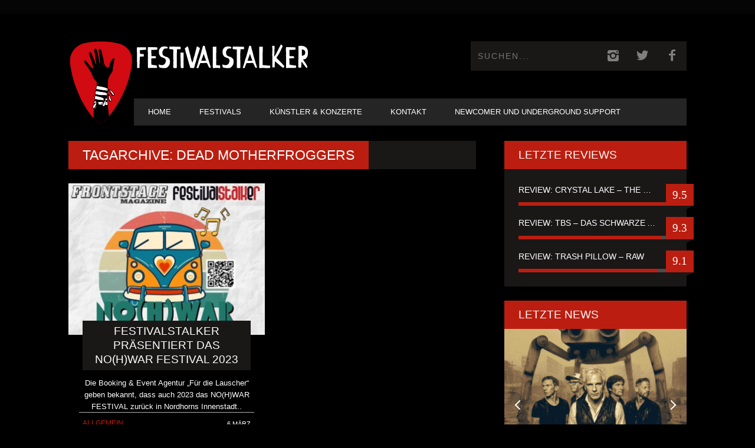

--- FILE ---
content_type: text/html; charset=UTF-8
request_url: https://www.festivalstalker.de/tag/dead-motherfroggers/
body_size: 12812
content:
<!DOCTYPE html> <!--[if lt IE 7]><html class="lt-ie9 lt-ie8 lt-ie7" lang="de"> <![endif]--> <!--[if IE 7]><html class="lt-ie9 lt-ie8" lang="de"> <![endif]--> <!--[if IE 8]><html class="lt-ie9" lang="de"> <![endif]--> <!--[if gt IE 8]><!--><html lang="de"> <!--<![endif]--><head><meta http-equiv="content-type" content="text/html; charset=UTF-8"><meta charset="UTF-8"><meta name="viewport" content="width=device-width, initial-scale=1"><link media="all" href="https://www.festivalstalker.de/wp-content/cache/autoptimize/css/autoptimize_1742aeef6cf572952a791290fd209279.css" rel="stylesheet"><title>Dead Motherfroggers -</title><link rel="profile" href="https://gmpg.org/xfn/11"><link rel="pingback" href="https://www.festivalstalker.de/xmlrpc.php"><meta http-equiv="X-UA-Compatible" content="IE=edge,chrome=1"><meta name="HandheldFriendly" content="True"><meta name="apple-touch-fullscreen" content="yes" /><meta name="MobileOptimized" content="320"><link rel="pingback" href="https://www.festivalstalker.de/xmlrpc.php"><meta name='robots' content='index, follow, max-image-preview:large, max-snippet:-1, max-video-preview:-1' /><link rel="canonical" href="https://www.festivalstalker.de/tag/dead-motherfroggers/" /><meta property="og:locale" content="de_DE" /><meta property="og:type" content="article" /><meta property="og:title" content="Dead Motherfroggers -" /><meta property="og:url" content="https://www.festivalstalker.de/tag/dead-motherfroggers/" /><meta property="og:site_name" content="Festival &amp; Konzerte Online Magazin" /><meta name="twitter:card" content="summary_large_image" /><meta name="twitter:site" content="@festivalstalker" /> <script type="application/ld+json" class="yoast-schema-graph">{"@context":"https://schema.org","@graph":[{"@type":"CollectionPage","@id":"https://www.festivalstalker.de/tag/dead-motherfroggers/","url":"https://www.festivalstalker.de/tag/dead-motherfroggers/","name":"Dead Motherfroggers -","isPartOf":{"@id":"https://www.festivalstalker.de/#website"},"primaryImageOfPage":{"@id":"https://www.festivalstalker.de/tag/dead-motherfroggers/#primaryimage"},"image":{"@id":"https://www.festivalstalker.de/tag/dead-motherfroggers/#primaryimage"},"thumbnailUrl":"https://www.festivalstalker.de/wp-content/uploads/2023/03/noh.jpg","breadcrumb":{"@id":"https://www.festivalstalker.de/tag/dead-motherfroggers/#breadcrumb"},"inLanguage":"de"},{"@type":"ImageObject","inLanguage":"de","@id":"https://www.festivalstalker.de/tag/dead-motherfroggers/#primaryimage","url":"https://www.festivalstalker.de/wp-content/uploads/2023/03/noh.jpg","contentUrl":"https://www.festivalstalker.de/wp-content/uploads/2023/03/noh.jpg","width":889,"height":685},{"@type":"BreadcrumbList","@id":"https://www.festivalstalker.de/tag/dead-motherfroggers/#breadcrumb","itemListElement":[{"@type":"ListItem","position":1,"name":"Startseite","item":"https://www.festivalstalker.de/"},{"@type":"ListItem","position":2,"name":"Dead Motherfroggers"}]},{"@type":"WebSite","@id":"https://www.festivalstalker.de/#website","url":"https://www.festivalstalker.de/","name":"Festival &amp; Konzerte Online Magazin","description":"Festivalstalker","publisher":{"@id":"https://www.festivalstalker.de/#organization"},"potentialAction":[{"@type":"SearchAction","target":{"@type":"EntryPoint","urlTemplate":"https://www.festivalstalker.de/?s={search_term_string}"},"query-input":{"@type":"PropertyValueSpecification","valueRequired":true,"valueName":"search_term_string"}}],"inLanguage":"de"},{"@type":"Organization","@id":"https://www.festivalstalker.de/#organization","name":"Festivalstalker","url":"https://www.festivalstalker.de/","logo":{"@type":"ImageObject","inLanguage":"de","@id":"https://www.festivalstalker.de/#/schema/logo/image/","url":"https://www.festivalstalker.de/wp-content/uploads/2021/06/festivalstalker_logo-1.png","contentUrl":"https://www.festivalstalker.de/wp-content/uploads/2021/06/festivalstalker_logo-1.png","width":1111,"height":179,"caption":"Festivalstalker"},"image":{"@id":"https://www.festivalstalker.de/#/schema/logo/image/"},"sameAs":["https://www.facebook.com/festivalstalker","https://x.com/festivalstalker","https://www.instagram.com/festivalstalker_official"]}]}</script> <link rel="alternate" type="application/rss+xml" title="Festival &amp; Konzerte Online Magazin &raquo; Feed" href="https://www.festivalstalker.de/feed/" /><link rel="alternate" type="application/rss+xml" title="Festival &amp; Konzerte Online Magazin &raquo; Dead Motherfroggers Schlagwort-Feed" href="https://www.festivalstalker.de/tag/dead-motherfroggers/feed/" /> <script type="text/javascript">window._wpemojiSettings = {"baseUrl":"https:\/\/s.w.org\/images\/core\/emoji\/14.0.0\/72x72\/","ext":".png","svgUrl":"https:\/\/s.w.org\/images\/core\/emoji\/14.0.0\/svg\/","svgExt":".svg","source":{"concatemoji":"https:\/\/www.festivalstalker.de\/wp-includes\/js\/wp-emoji-release.min.js?ver=5c494c8704b3406b41752c5032c9da7e"}};
/*! This file is auto-generated */
!function(i,n){var o,s,e;function c(e){try{var t={supportTests:e,timestamp:(new Date).valueOf()};sessionStorage.setItem(o,JSON.stringify(t))}catch(e){}}function p(e,t,n){e.clearRect(0,0,e.canvas.width,e.canvas.height),e.fillText(t,0,0);var t=new Uint32Array(e.getImageData(0,0,e.canvas.width,e.canvas.height).data),r=(e.clearRect(0,0,e.canvas.width,e.canvas.height),e.fillText(n,0,0),new Uint32Array(e.getImageData(0,0,e.canvas.width,e.canvas.height).data));return t.every(function(e,t){return e===r[t]})}function u(e,t,n){switch(t){case"flag":return n(e,"\ud83c\udff3\ufe0f\u200d\u26a7\ufe0f","\ud83c\udff3\ufe0f\u200b\u26a7\ufe0f")?!1:!n(e,"\ud83c\uddfa\ud83c\uddf3","\ud83c\uddfa\u200b\ud83c\uddf3")&&!n(e,"\ud83c\udff4\udb40\udc67\udb40\udc62\udb40\udc65\udb40\udc6e\udb40\udc67\udb40\udc7f","\ud83c\udff4\u200b\udb40\udc67\u200b\udb40\udc62\u200b\udb40\udc65\u200b\udb40\udc6e\u200b\udb40\udc67\u200b\udb40\udc7f");case"emoji":return!n(e,"\ud83e\udef1\ud83c\udffb\u200d\ud83e\udef2\ud83c\udfff","\ud83e\udef1\ud83c\udffb\u200b\ud83e\udef2\ud83c\udfff")}return!1}function f(e,t,n){var r="undefined"!=typeof WorkerGlobalScope&&self instanceof WorkerGlobalScope?new OffscreenCanvas(300,150):i.createElement("canvas"),a=r.getContext("2d",{willReadFrequently:!0}),o=(a.textBaseline="top",a.font="600 32px Arial",{});return e.forEach(function(e){o[e]=t(a,e,n)}),o}function t(e){var t=i.createElement("script");t.src=e,t.defer=!0,i.head.appendChild(t)}"undefined"!=typeof Promise&&(o="wpEmojiSettingsSupports",s=["flag","emoji"],n.supports={everything:!0,everythingExceptFlag:!0},e=new Promise(function(e){i.addEventListener("DOMContentLoaded",e,{once:!0})}),new Promise(function(t){var n=function(){try{var e=JSON.parse(sessionStorage.getItem(o));if("object"==typeof e&&"number"==typeof e.timestamp&&(new Date).valueOf()<e.timestamp+604800&&"object"==typeof e.supportTests)return e.supportTests}catch(e){}return null}();if(!n){if("undefined"!=typeof Worker&&"undefined"!=typeof OffscreenCanvas&&"undefined"!=typeof URL&&URL.createObjectURL&&"undefined"!=typeof Blob)try{var e="postMessage("+f.toString()+"("+[JSON.stringify(s),u.toString(),p.toString()].join(",")+"));",r=new Blob([e],{type:"text/javascript"}),a=new Worker(URL.createObjectURL(r),{name:"wpTestEmojiSupports"});return void(a.onmessage=function(e){c(n=e.data),a.terminate(),t(n)})}catch(e){}c(n=f(s,u,p))}t(n)}).then(function(e){for(var t in e)n.supports[t]=e[t],n.supports.everything=n.supports.everything&&n.supports[t],"flag"!==t&&(n.supports.everythingExceptFlag=n.supports.everythingExceptFlag&&n.supports[t]);n.supports.everythingExceptFlag=n.supports.everythingExceptFlag&&!n.supports.flag,n.DOMReady=!1,n.readyCallback=function(){n.DOMReady=!0}}).then(function(){return e}).then(function(){var e;n.supports.everything||(n.readyCallback(),(e=n.source||{}).concatemoji?t(e.concatemoji):e.wpemoji&&e.twemoji&&(t(e.twemoji),t(e.wpemoji)))}))}((window,document),window._wpemojiSettings);</script> <link rel='stylesheet' id='dashicons-css' href='https://www.festivalstalker.de/wp-includes/css/dashicons.min.css?ver=5c494c8704b3406b41752c5032c9da7e' type='text/css' media='all' /> <script type="text/javascript" src="https://www.festivalstalker.de/wp-includes/js/jquery/jquery.min.js?ver=3.7.1" id="jquery-core-js"></script> <link rel="https://api.w.org/" href="https://www.festivalstalker.de/wp-json/" /><link rel="alternate" type="application/json" href="https://www.festivalstalker.de/wp-json/wp/v2/tags/5697" /><link rel="EditURI" type="application/rsd+xml" title="RSD" href="https://www.festivalstalker.de/xmlrpc.php?rsd" /><link rel="preconnect" href="https://fonts.googleapis.com"><link rel="preconnect" href="https://fonts.gstatic.com"><meta name="follow.[base64]" content="1EGNGx2TtmbG4c4mJ6mr"/> <script>(function(h,o,t,j,a,r){
			h.hj=h.hj||function(){(h.hj.q=h.hj.q||[]).push(arguments)};
			h._hjSettings={hjid:1586883,hjsv:5};
			a=o.getElementsByTagName('head')[0];
			r=o.createElement('script');r.async=1;
			r.src=t+h._hjSettings.hjid+j+h._hjSettings.hjsv;
			a.appendChild(r);
		})(window,document,'//static.hotjar.com/c/hotjar-','.js?sv=');</script> <link rel='icon' href="https://www.festivalstalker.de/wp-content/uploads/2023/03/festivalstalker_logo_quer_2.png" ><link rel="apple-touch-icon" href="https://www.festivalstalker.de/wp-content/uploads/2023/03/festivalstalker_logo_quer_2.png" ><meta name="msapplication-TileColor" content="#f01d4f"><meta name="msapplication-TileImage" content="https://www.festivalstalker.de/wp-content/uploads/2023/03/festivalstalker_logo_quer_2.png" ><link rel="canonical" href="https://www.festivalstalker.de/tag/dead-motherfroggers/" /><meta property="fb:admins" content="JustinHerschfeld"/><meta property="og:site_name" content="Festival &amp; Konzerte Online Magazin"/><meta property="og:url" content="https://www.festivalstalker.de/tag/dead-motherfroggers/"/><meta property="og:title" content="Dead Motherfroggers -" /><meta name="onesignal" content="wordpress-plugin"/> <script>window.OneSignalDeferred = window.OneSignalDeferred || [];

      OneSignalDeferred.push(function(OneSignal) {
        var oneSignal_options = {};
        window._oneSignalInitOptions = oneSignal_options;

        oneSignal_options['serviceWorkerParam'] = { scope: '/' };
oneSignal_options['serviceWorkerPath'] = 'OneSignalSDKWorker.js.php';

        OneSignal.Notifications.setDefaultUrl("https://www.festivalstalker.de");

        oneSignal_options['wordpress'] = true;
oneSignal_options['appId'] = '2c9f0403-78f1-4a21-92ed-f9fdc51ef3d8';
oneSignal_options['allowLocalhostAsSecureOrigin'] = true;
oneSignal_options['welcomeNotification'] = { };
oneSignal_options['welcomeNotification']['title'] = "FESTIVALSTALKER";
oneSignal_options['welcomeNotification']['message'] = "Danke für dein Push Abo";
oneSignal_options['path'] = "https://www.festivalstalker.de/wp-content/plugins/onesignal-free-web-push-notifications/sdk_files/";
oneSignal_options['safari_web_id'] = "web.onesignal.auto.2eb33d58-6740-481f-b49f-67bae0b73a06";
oneSignal_options['promptOptions'] = { };
oneSignal_options['promptOptions']['actionMessage'] = "Push Benachrichtigungen nutzen?";
oneSignal_options['promptOptions']['exampleNotificationTitleDesktop'] = "Beispiel einer Push Benachrichtigung";
oneSignal_options['promptOptions']['exampleNotificationMessageDesktop'] = "Push Benachrichtigung werden angezeigt";
oneSignal_options['promptOptions']['exampleNotificationTitleMobile'] = "Push Benachrichtigung Beispiel";
oneSignal_options['promptOptions']['exampleNotificationMessageMobile'] = "Push Benachrichtigung werden angezeigt";
oneSignal_options['promptOptions']['exampleNotificationCaption'] = "(Push Benachrichtigung können jederzeit deaktiviert werden)";
oneSignal_options['promptOptions']['acceptButtonText'] = "WEITER";
oneSignal_options['promptOptions']['cancelButtonText'] = "NEIN DANKE";
oneSignal_options['promptOptions']['siteName'] = "https://www.festivalstalker.de/";
oneSignal_options['promptOptions']['autoAcceptTitle'] = "JA ABONNIEREN";
oneSignal_options['notifyButton'] = { };
oneSignal_options['notifyButton']['enable'] = true;
oneSignal_options['notifyButton']['position'] = 'bottom-left';
oneSignal_options['notifyButton']['theme'] = 'default';
oneSignal_options['notifyButton']['size'] = 'medium';
oneSignal_options['notifyButton']['displayPredicate'] = function() {
              return !OneSignal.User.PushSubscription.optedIn;
            };
oneSignal_options['notifyButton']['showCredit'] = true;
oneSignal_options['notifyButton']['text'] = {};
oneSignal_options['notifyButton']['text']['tip.state.unsubscribed'] = 'Push Benachrichtigungen abonnieren';
oneSignal_options['notifyButton']['text']['tip.state.subscribed'] = 'Push Benachrichtigungen abonniert';
oneSignal_options['notifyButton']['text']['tip.state.blocked'] = 'Du hast Push Benachrichtigungen geblockt';
oneSignal_options['notifyButton']['text']['message.action.subscribed'] = 'Danke für dein Interesse';
oneSignal_options['notifyButton']['text']['message.action.resubscribed'] = 'Push Benachrichtigungen sind abonniert';
oneSignal_options['notifyButton']['text']['message.action.unsubscribed'] = 'Push Benachrichtigungen sind deaktiviert';
oneSignal_options['notifyButton']['text']['dialog.main.title'] = 'Push Benachrichtigungen managen';
oneSignal_options['notifyButton']['text']['dialog.main.button.subscribe'] = 'ABONNIEREN';
oneSignal_options['notifyButton']['text']['dialog.main.button.unsubscribe'] = 'NICHT ABONNIEREN';
oneSignal_options['notifyButton']['text']['dialog.blocked.title'] = 'Push Benachrichtigungen entblocken';
oneSignal_options['notifyButton']['text']['dialog.blocked.message'] = 'Ändere die Einstellung der Push Benachrichtigungen';
              OneSignal.init(window._oneSignalInitOptions);
                    });

      function documentInitOneSignal() {
        var oneSignal_elements = document.getElementsByClassName("OneSignal-prompt");

        var oneSignalLinkClickHandler = function(event) { OneSignal.Notifications.requestPermission(); event.preventDefault(); };        for(var i = 0; i < oneSignal_elements.length; i++)
          oneSignal_elements[i].addEventListener('click', oneSignalLinkClickHandler, false);
      }

      if (document.readyState === 'complete') {
           documentInitOneSignal();
      }
      else {
           window.addEventListener("load", function(event){
               documentInitOneSignal();
          });
      }</script> <script type="text/javascript">;(function($){
                                            
})(jQuery);</script> <link rel="icon" type="image/x-icon" href="/rebranding/favicon.ico"><link rel="apple-touch-icon" href="/rebranding/apple-touch-icon.png"></head><body data-rsssl=1 class="archive tag tag-dead-motherfroggers tag-5697 custom-background  sticky-nav sfsi_actvite_theme_default" itemscope itemtype="http://schema.org/WebPage"><div class="pace"><div class="pace-activity"></div></div><div id="page"><nav class="navigation  navigation--mobile  overthrow"><h2 class="accessibility">Primäre Mobile Navigation</h2><div class="search-form  push-half--top  push--bottom  soft--bottom"><form class="form-search" method="get" action="https://www.festivalstalker.de/" role="search"> <input class="search-query" type="text" name="s" id="s" placeholder="Suchen..." autocomplete="off" value="" /><button class="btn search-submit" id="searchsubmit"><i class="icon-search"></i></button></form></div><ul id="menu-header-menu" class="nav  nav--main"><li id="menu-item-169" class="menu-item menu-item-type-post_type menu-item-object-page menu-item-home menu-item-169"><a href="https://www.festivalstalker.de/">Home</a></li><li id="menu-item-548" class="menu-item menu-item-type-taxonomy menu-item-object-category menu-item-548"><a href="https://www.festivalstalker.de/category/festivals/">Festivals</a></li><li id="menu-item-549" class="menu-item menu-item-type-taxonomy menu-item-object-category menu-item-has-children menu-item-549"><a href="https://www.festivalstalker.de/category/konzerte/">Künstler &amp; Konzerte</a><ul class="sub-menu"><li id="menu-item-551" class="menu-item menu-item-type-taxonomy menu-item-object-category menu-item-551"><a href="https://www.festivalstalker.de/category/reviews/">Album Review</a></li><li id="menu-item-20500" class="menu-item menu-item-type-taxonomy menu-item-object-category menu-item-20500"><a href="https://www.festivalstalker.de/category/konzert-review/">Konzert Review</a></li><li id="menu-item-550" class="menu-item menu-item-type-taxonomy menu-item-object-category menu-item-550"><a href="https://www.festivalstalker.de/category/fsempfiehlt/">Newcomer Empfehlungen</a></li><li id="menu-item-546" class="menu-item menu-item-type-taxonomy menu-item-object-category menu-item-546"><a href="https://www.festivalstalker.de/category/fotos/">Fotos</a></li><li id="menu-item-552" class="menu-item menu-item-type-taxonomy menu-item-object-category menu-item-552"><a href="https://www.festivalstalker.de/category/videos/">Videos</a></li><li id="menu-item-547" class="menu-item menu-item-type-taxonomy menu-item-object-category menu-item-547"><a href="https://www.festivalstalker.de/category/interviews/">Interviews</a></li><li id="menu-item-20124" class="menu-item menu-item-type-taxonomy menu-item-object-category menu-item-20124"><a href="https://www.festivalstalker.de/category/stalkerstories/">Stalkerstories</a></li></ul></li><li id="menu-item-553" class="menu-item menu-item-type-post_type menu-item-object-page menu-item-553"><a href="https://www.festivalstalker.de/contact/">Kontakt</a></li><li id="menu-item-66211" class="menu-item menu-item-type-post_type menu-item-object-page menu-item-66211"><a href="https://www.festivalstalker.de/newcomer-und-underground-support/">Newcomer und Underground Support</a></li></ul></nav><div class="wrapper"><header class="header header--type1"><nav class="navigation  navigation--top"><div class="container"><h2 class="accessibility">Sekundäre Navigation</h2><div class="grid"><div class="grid__item one-half"></div><div class="grid__item one-half"></div></div></div></nav><div class="container" style="display: flex;"> <img src="/rebranding/icon.svg" id="fsicon" style="height: 200px; width: auto; margin-top: 15px;" /><div><div class="site-header flexbox"><div class="site-header__branding flexbox__item one-half"> <a class="site-logo site-logo--image" style="display: flex; outline-style: none;" href="https://www.festivalstalker.de" title="Festival &amp; Konzerte Online Magazin"> <img src="/rebranding/icon.svg" id="fsmobil"/> <img src="/rebranding/text.svg" rel="logo" alt="Festival &amp; Konzerte Online Magazin"/> </a></div><div class="header-bar-container flexbox__item one-half split"><ul class="header-bar nav flush--bottom"><li class="search-item"><form class="form-search" method="get" action="https://www.festivalstalker.de/" role="search"> <input class="search-query" type="text" name="s" id="s" placeholder="Suchen..." autocomplete="off" value="" /><button class="btn search-submit" id="searchsubmit"><i class="icon-search"></i></button></form></li><li> <a class="social-icon-link" href="https://www.instagram.com/festivalstalker_official/" target="_blank"> <i class="pixcode  pixcode--icon  icon-e-instagram square"></i> </a></li><li> <a class="social-icon-link" href="https://twitter.com/festivalstalker" target="_blank"> <i class="pixcode  pixcode--icon  icon-e-twitter square"></i> </a></li><li> <a class="social-icon-link" href="https://www.facebook.com/festivalstalker/" target="_blank"> <i class="pixcode  pixcode--icon  icon-e-facebook square"></i> </a></li></ul></div></div><div class="site-navigation__trigger js-nav-trigger"><span class="nav-icon"></span></div><hr class="nav-top-separator separator separator--subsection flush--bottom" /><nav class="navigation  navigation--main  js-navigation--main"><h2 class="accessibility">Haupt-Navigation</h2><div class="nav--main__wrapper  js-sticky"><ul id="menu-header-menu-1" class="nav  nav--main  js-nav--main"><li id="nav--top__item-169" class="nav__item depth-0 menu-item menu-item-type-post_type menu-item-object-page menu-item-home hidden"><a href="https://www.festivalstalker.de/" class="menu-link main-menu-link">Home</a></li><li id="nav--top__item-548" class="nav__item depth-0 menu-item menu-item-type-taxonomy menu-item-object-category hidden"><a href="https://www.festivalstalker.de/category/festivals/" class="menu-link main-menu-link">Festivals</a></li><li id="nav--top__item-549" class="nav__item depth-0 menu-item menu-item-type-taxonomy menu-item-object-category menu-item-has-children menu-item--parent hidden nav__item--relative"> <a href="https://www.festivalstalker.de/category/konzerte/" class="menu-link main-menu-link">Künstler &amp; Konzerte</a><ul class="nav nav--stacked nav--sub-menu sub-menu"><li id="nav--top__item-551" class="nav__item depth-1 menu-item menu-item-type-taxonomy menu-item-object-category hidden"><a href="https://www.festivalstalker.de/category/reviews/" class="menu-link sub-menu-link">Album Review</a></li><li id="nav--top__item-20500" class="nav__item depth-1 menu-item menu-item-type-taxonomy menu-item-object-category hidden"><a href="https://www.festivalstalker.de/category/konzert-review/" class="menu-link sub-menu-link">Konzert Review</a></li><li id="nav--top__item-550" class="nav__item depth-1 menu-item menu-item-type-taxonomy menu-item-object-category hidden"><a href="https://www.festivalstalker.de/category/fsempfiehlt/" class="menu-link sub-menu-link">Newcomer Empfehlungen</a></li><li id="nav--top__item-546" class="nav__item depth-1 menu-item menu-item-type-taxonomy menu-item-object-category hidden"><a href="https://www.festivalstalker.de/category/fotos/" class="menu-link sub-menu-link">Fotos</a></li><li id="nav--top__item-552" class="nav__item depth-1 menu-item menu-item-type-taxonomy menu-item-object-category hidden"><a href="https://www.festivalstalker.de/category/videos/" class="menu-link sub-menu-link">Videos</a></li><li id="nav--top__item-547" class="nav__item depth-1 menu-item menu-item-type-taxonomy menu-item-object-category hidden"><a href="https://www.festivalstalker.de/category/interviews/" class="menu-link sub-menu-link">Interviews</a></li><li id="nav--top__item-20124" class="nav__item depth-1 menu-item menu-item-type-taxonomy menu-item-object-category hidden"><a href="https://www.festivalstalker.de/category/stalkerstories/" class="menu-link sub-menu-link">Stalkerstories</a></li></ul></li><li id="nav--top__item-553" class="nav__item depth-0 menu-item menu-item-type-post_type menu-item-object-page hidden"><a href="https://www.festivalstalker.de/contact/" class="menu-link main-menu-link">Kontakt</a></li><li id="nav--top__item-66211" class="nav__item depth-0 menu-item menu-item-type-post_type menu-item-object-page hidden"><a href="https://www.festivalstalker.de/newcomer-und-underground-support/" class="menu-link main-menu-link">Newcomer und Underground Support</a></li></ul></div></nav></div></div></header><div id="main" class="container container--main"><div class="grid"><div class="grid__item  two-thirds  palm-one-whole"><div class="heading  heading--main"><h2 class="hN">Tagarchive: Dead Motherfroggers</h2></div><div class="grid  masonry" data-columns><div class="masonry__item"><article class="article article--grid post-52176 post type-post status-publish format-standard has-post-thumbnail hentry category-allgemein category-konzerte category-news category-videos tag-acousticsteelrocks tag-dead-motherfroggers tag-firestarter tag-hoerbar tag-jungle-light-puzzle tag-klabusterbernd tag-nohwar-festival tag-rag-tag tag-rogue-one"><div class="article--grid__header"> <a href="https://www.festivalstalker.de/festivalstalker-praesentiert-das-nohwar-festival-2023/"><div class="article--grid__thumb article__featured-image"><div class="image-wrap" style="padding-top: 77.014925373134%"> <img data-src="https://www.festivalstalker.de/wp-content/uploads/2023/03/noh-335x258.jpg" alt="Festivalstalker präsentiert  Das NO(H)WAR Festival 2023"  class=" lazy " /></div></div><div class="article__title  article--grid__title flush--top"><h3 class="hN">Festivalstalker präsentiert  Das NO(H)WAR Festival 2023</h3></div> </a></div><div class="article--grid__body"><div class="article__content"> Die Booking &amp; Event Agentur &bdquo;F&uuml;r die Lauscher&ldquo; geben bekannt, dass auch 2023 das NO(H)WAR FESTIVAL zur&uuml;ck in Nordhorns Innenstadt..</div></div><div class="article__meta  article--grid__meta"><div class="split"><div class="split__title  article__category"> <a class="small-link" href="https://www.festivalstalker.de/category/allgemein/" title="Alle Artikel aus Allgemein">Allgemein</a></div><ul class="nav  article__meta-links"><li class="xpost_date"><i class="icon-time"></i> 6 März</li></ul></div></div></article></div></div></div><div class="grid__item  one-third  palm-one-whole  sidebar"><div id="wpgrade_latest_reviews-7" class="widget  widget--main widget_wpgrade_latest_reviews"><div class="widget__title  widget--sidebar__title  flush--bottom"><h2 class="hN">Letzte Reviews</h2></div><ol class="reviews"><li class="review"><article> <a class="review__title" href="https://www.festivalstalker.de/review-crystal-lake-the-weight-of-sound/">Review: Crystal Lake &#8211; The Weight of Sound</a> <span class="badge  badge--review">9.5</span><div class="progressbar"><div class="progressbar__progress" style="width: 95%;"></div></div></article></li><li class="review"><article> <a class="review__title" href="https://www.festivalstalker.de/review-tbs-das-schwarze-album/">Review: TBS &#8211; Das Schwarze Album</a> <span class="badge  badge--review">9.3</span><div class="progressbar"><div class="progressbar__progress" style="width: 93%;"></div></div></article></li><li class="review"><article> <a class="review__title" href="https://www.festivalstalker.de/review-trash-pillow-raw/">Review: TRASH PILLOW &#8211; Raw</a> <span class="badge  badge--review">9.1</span><div class="progressbar"><div class="progressbar__progress" style="width: 91%;"></div></div></article></li></ol></div><div id="wpgrade_posts_slider_widget-7" class="widget  widget--main widget_wpgrade_posts_slider_widget"><div class="widget__title  widget--sidebar__title"><h2 class="hN">Letzte News</h2></div><div class="pixslider  js-pixslider" data-autoheight data-arrows><div class="article  article--slider"><div class="image-wrap"> <img src="https://www.festivalstalker.de/wp-content/uploads/2026/01/unnamed-23-335x256.jpg" alt="UNIVERSUM25 ist zurück und veröffentlicht das Video zu “Wenn Roboter träumen”" /></div><div class="article__title  article--slider__title"><h3 class="hN"><a href="https://www.festivalstalker.de/universum25-ist-zurueck-und-veroeffentlicht-das-video-zu-wenn-roboter-traeumen/">UNIVERSUM25 ist zurück und veröffentlicht das Video zu “Wenn Roboter träumen”</a></h3></div><div class="article__meta  article--slider__meta"><div class="split"><div class="split__title  article__category"> <a class="small-link" href="https://www.festivalstalker.de/category/allgemein/" title="Alle Artikel aus Allgemein">Allgemein</a></div><ul class="nav  article__meta-links"><li class="xpost_date"><i class="icon-time"></i> 20 Jan.</li></ul></div></div></div><div class="article  article--slider"><div class="image-wrap"> <img src="https://www.festivalstalker.de/wp-content/uploads/2024/10/engst-oberhausen-justin-herschfeld-29-335x256.jpg" alt="ENGST singen ein Lied über Blumen!" /></div><div class="article__title  article--slider__title"><h3 class="hN"><a href="https://www.festivalstalker.de/engst-singen-ein-lied-ueber-blumen/">ENGST singen ein Lied über Blumen!</a></h3></div><div class="article__meta  article--slider__meta"><div class="split"><div class="split__title  article__category"> <a class="small-link" href="https://www.festivalstalker.de/category/allgemein/" title="Alle Artikel aus Allgemein">Allgemein</a></div><ul class="nav  article__meta-links"><li class="xpost_date"><i class="icon-time"></i> 20 Jan.</li></ul></div></div></div><div class="article  article--slider"><div class="image-wrap"> <img src="https://www.festivalstalker.de/wp-content/uploads/2026/01/unnamed-22-335x256.jpg" alt="The Wave Pictures veröffentlichen neue Single &#8222;The House Painted Blue&#8220;" /></div><div class="article__title  article--slider__title"><h3 class="hN"><a href="https://www.festivalstalker.de/the-wave-pictures-veroeffentlichen-neue-single-the-house-painted-blue/">The Wave Pictures veröffentlichen neue Single &#8222;The House Painted Blue&#8220;</a></h3></div><div class="article__meta  article--slider__meta"><div class="split"><div class="split__title  article__category"> <a class="small-link" href="https://www.festivalstalker.de/category/allgemein/" title="Alle Artikel aus Allgemein">Allgemein</a></div><ul class="nav  article__meta-links"><li class="xpost_date"><i class="icon-time"></i> 20 Jan.</li></ul></div></div></div><div class="article  article--slider"><div class="image-wrap"> <img src="https://www.festivalstalker.de/wp-content/uploads/2026/01/unnamed-21-335x256.jpg" alt="Full Metal Mayrhofen 2026 – Finales Lineup" /></div><div class="article__title  article--slider__title"><h3 class="hN"><a href="https://www.festivalstalker.de/full-metal-mayrhofen-2026-finales-lineup/">Full Metal Mayrhofen 2026 – Finales Lineup</a></h3></div><div class="article__meta  article--slider__meta"><div class="split"><div class="split__title  article__category"> <a class="small-link" href="https://www.festivalstalker.de/category/allgemein/" title="Alle Artikel aus Allgemein">Allgemein</a></div><ul class="nav  article__meta-links"><li class="xpost_date"><i class="icon-time"></i> 19 Jan.</li></ul></div></div></div><div class="article  article--slider"><div class="image-wrap"> <img src="https://www.festivalstalker.de/wp-content/uploads/2026/01/unnamed-18-335x256.jpg" alt="BIRD&#8217;S VIEW mit neuer Single &#8222;Shadows&#8220; und Tourdates" /></div><div class="article__title  article--slider__title"><h3 class="hN"><a href="https://www.festivalstalker.de/birds-view-mit-neuer-single-shadows-und-tourdates/">BIRD&#8217;S VIEW mit neuer Single &#8222;Shadows&#8220; und Tourdates</a></h3></div><div class="article__meta  article--slider__meta"><div class="split"><div class="split__title  article__category"> <a class="small-link" href="https://www.festivalstalker.de/category/allgemein/" title="Alle Artikel aus Allgemein">Allgemein</a></div><ul class="nav  article__meta-links"><li class="xpost_date"><i class="icon-time"></i> 19 Jan.</li></ul></div></div></div></div></div></div></div></div></div><div class="site__stats"><div class="container"><ul class="stat-group nav nav--banner"><li> <a href="https://www.festivalstalker.de/2026/01/" class="stat"><dd class="stat__value" style="height:34.761904761905%;">73</dd><dt class="stat__title">Jan.</dt> </a></li><li> <a href="https://www.festivalstalker.de/2025/12/" class="stat"><dd class="stat__value" style="height:61.904761904762%;">130</dd><dt class="stat__title">Dez.</dt> </a></li><li> <a href="https://www.festivalstalker.de/2025/11/" class="stat"><dd class="stat__value" style="height:72.857142857143%;">153</dd><dt class="stat__title">Nov.</dt> </a></li><li> <a href="https://www.festivalstalker.de/2025/10/" class="stat"><dd class="stat__value" style="height:85.238095238095%;">179</dd><dt class="stat__title">Okt.</dt> </a></li><li> <a href="https://www.festivalstalker.de/2025/09/" class="stat"><dd class="stat__value" style="height:81.904761904762%;">172</dd><dt class="stat__title">Sep.</dt> </a></li><li> <a href="https://www.festivalstalker.de/2025/08/" class="stat"><dd class="stat__value" style="height:59.047619047619%;">124</dd><dt class="stat__title">Aug.</dt> </a></li><li> <a href="https://www.festivalstalker.de/2025/07/" class="stat"><dd class="stat__value" style="height:70%;">147</dd><dt class="stat__title">Juli</dt> </a></li><li> <a href="https://www.festivalstalker.de/2025/06/" class="stat"><dd class="stat__value" style="height:88.095238095238%;">185</dd><dt class="stat__title">Juni</dt> </a></li><li> <a href="https://www.festivalstalker.de/2025/05/" class="stat"><dd class="stat__value" style="height:93.333333333333%;">196</dd><dt class="stat__title">Mai</dt> </a></li><li> <a href="https://www.festivalstalker.de/2025/04/" class="stat"><dd class="stat__value" style="height:100%;">210</dd><dt class="stat__title">Apr.</dt> </a></li><li> <a href="https://www.festivalstalker.de/2025/03/" class="stat"><dd class="stat__value" style="height:67.619047619048%;">142</dd><dt class="stat__title">März</dt> </a></li><li> <a href="https://www.festivalstalker.de/2025/02/" class="stat"><dd class="stat__value" style="height:51.428571428571%;">108</dd><dt class="stat__title">Feb.</dt> </a></li></ul><div class="back-to-top"><a href="#page">Back to Top</a></div></div></div><footer class="site__footer"><h2 class="accessibility"></h2><div class="footer__sidebar"><div class="container"><div class="footer__widget-area  grid"><div class="grid__item one-third  palm-one-whole"><div id="text-3" class="widget_text  widget  widget-area__first  widget--footer"><div class="widget__title  widget--footer__title"><h3 class="hN">Über Festivalstalker</h3></div><div class="textwidget"><p><img class="alignleft" src="https://www.festivalstalker.de/rebranding/icon.svg" width="130px" height="auto" style="margin-top: -10px;"> Wir sind ein junges Team von Festival- und Musik Interessierten aus ganz Deutschland.<br><a class="btn" style="margin-top: 15px;" href="/team/">Unser Team</a></p><br></div></div></div><div class="grid__item one-third  palm-one-whole"><div id="wpgrade_social_links-5" class="widget_wpgrade_social_links  widget  widget-area__first  widget--footer"><div class="widget__title  widget--footer__title"><h3 class="hN">Folgt uns</h3></div><div class="btn-list"> <a href="https://www.instagram.com/festivalstalker_official/" target="_blank"> <i class="pixcode  pixcode--icon  icon-e-instagram square medium"></i> </a> <a href="https://twitter.com/festivalstalker" target="_blank"> <i class="pixcode  pixcode--icon  icon-e-twitter square medium"></i> </a> <a href="https://www.facebook.com/festivalstalker/" target="_blank"> <i class="pixcode  pixcode--icon  icon-e-facebook square medium"></i> </a></div></div></div></div><div class="footer__widget-area  grid"></div></div></div><div class="footer__copyright"><div class="container"><div class="flexbox"><div class="footer-copyright flexbox__item">Copyright © <script>document.write(new Date().getFullYear());</script> festivalstalker | Alle Rechte vorbehalten.</div><div class="footer-menu flexbox__item "><ul id="menu-footer-menu" class="site-navigation site-navigation--footer site-navigation--secondary flush--bottom nav nav--block"><li id="menu-item-570" class="menu-item menu-item-type-post_type menu-item-object-page menu-item-570"><a href="https://www.festivalstalker.de/team/">Team</a></li><li id="menu-item-571" class="menu-item menu-item-type-post_type menu-item-object-page menu-item-571"><a href="https://www.festivalstalker.de/datenschutz/">Datenschutz</a></li><li id="menu-item-572" class="menu-item menu-item-type-post_type menu-item-object-page menu-item-572"><a href="https://www.festivalstalker.de/impressum/">Impressum</a></li></ul></div></div></div></div></footer></div><div id="fb-root"></div> <script>(function(d, s, id) {
                        var js, fjs = d.getElementsByTagName(s)[0];
                        if (d.getElementById(id)) return;
                        js = d.createElement(s);
                        js.id = id;
                        js.src = "https://connect.facebook.net/en_US/sdk.js#xfbml=1&version=v3.2";
                        fjs.parentNode.insertBefore(js, fjs);
                    }(document, 'script', 'facebook-jssdk'));</script> <script>window.addEventListener('sfsi_functions_loaded', function() {
    if (typeof sfsi_responsive_toggle == 'function') {
        sfsi_responsive_toggle(0);
        // console.log('sfsi_responsive_toggle');

    }
})</script> <script>window.addEventListener('sfsi_functions_loaded', function () {
            if (typeof sfsi_plugin_version == 'function') {
                sfsi_plugin_version(2.77);
            }
        });

        function sfsi_processfurther(ref) {
            var feed_id = '[base64]';
            var feedtype = 8;
            var email = jQuery(ref).find('input[name="email"]').val();
            var filter = /^(([^<>()[\]\\.,;:\s@\"]+(\.[^<>()[\]\\.,;:\s@\"]+)*)|(\".+\"))@((\[[0-9]{1,3}\.[0-9]{1,3}\.[0-9]{1,3}\.[0-9]{1,3}\])|(([a-zA-Z\-0-9]+\.)+[a-zA-Z]{2,}))$/;
            if ((email != "Enter your email") && (filter.test(email))) {
                if (feedtype == "8") {
                    var url = "https://api.follow.it/subscription-form/" + feed_id + "/" + feedtype;
                    window.open(url, "popupwindow", "scrollbars=yes,width=1080,height=760");
                    return true;
                }
            } else {
                alert("Please enter email address");
                jQuery(ref).find('input[name="email"]').focus();
                return false;
            }
        }</script> <script id="borlabsCookieMessageBox" type="text/template"><div data-borlabs-cookie-wrap="popup">
        <div data-borlabs-cookie class="bcPositionTop">
            <p class="borlabsCookieHeadline">Cookie-Einstellung</p>
            <div data-borlabs-selection>
                <p class="borlabsCookieExplanation">Bitte treffen Sie eine Auswahl. Weitere Informationen zu den Auswirkungen Ihrer Auswahl finden Sie unter <span data-borlabs-cookie-help-link>Hilfe</span>. <a href="https://www.festivalstalker.de/datenschutz/">Datenschutz</a> | <a href="https://www.festivalstalker.de/impressum/">Impressum</a></p>
                <div data-borlabs-selection-list>
                    <ul>
                        <li class="cookieOption1"><label for="borlabsCookieOptionAll"><input id="borlabsCookieOptionAll" type="radio" name="cookieOption" value="all">Alle Cookies zulassen</label></li>
                                                <li class="cookieOption2"><label for="borlabsCookieOptionFirstParty"><input id="borlabsCookieOptionFirstParty" type="radio" name="cookieOption" value="first-party">Nur First-Party-Cookies zulassen</label></li>
                                                <li class="cookieOption3"><label for="borlabsCookieOptionRejectAll"><input id="borlabsCookieOptionRejectAll" type="radio" name="cookieOption" value="reject-all">Keine Cookies zulassen</label></li>
                                            </ul>
                    <p class="borlabsCookieText">Treffen Sie eine Auswahl um fortzufahren</p>
                                    </div>
                <div data-borlabs-selection-success>
                    <p class="borlabsCookieSuccess">Ihre Auswahl wurde gespeichert!</p>
                </div>
                <p class="borlabsCookieText" data-borlabs-cookie-help-link>Weitere Informationen</p>
            </div>
            <div data-borlabs-help>
                <p class="borlabsCookieSubHeadline">Hilfe</p>
                <p>Um fortfahren zu können, müssen Sie eine Cookie-Auswahl treffen. Nachfolgend erhalten Sie eine Erläuterung der verschiedenen Optionen und ihrer Bedeutung.</p>
                <ul>
                    <li><span>Alle Cookies zulassen</span>:<br>Jedes Cookie wie z.B. Tracking- und Analytische-Cookies.</li>
                                        <li><span>Nur First-Party-Cookies zulassen</span>:<br>Nur Cookies von dieser Website.</li>
                                        <li><span>Keine Cookies zulassen</span>:<br>Es werden keine Cookies gesetzt, es sei denn, es handelt sich um technisch notwendige Cookies. Borlabs Cookie hat bereits ein notwendiges Cookie gesetzt.</li>
                                    </ul>
                <p>Sie können Ihre Cookie-Einstellung jederzeit hier ändern: <a href="https://www.festivalstalker.de/datenschutz/">Datenschutz</a>. <a href="https://www.festivalstalker.de/impressum/">Impressum</a></p>
                <p class="borlabsCookieText" data-borlabs-cookie-help-link>Zurück</p>
            </div>
        </div>
    </div></script> <script>window.addEventListener('load', function() {
					// Trigger the 'wf-active' event, just like Web Font Loader would do.
					window.dispatchEvent(new Event('wf-active'));
					// Add the 'wf-active' class on the html element, just like Web Font Loader would do.
					document.getElementsByTagName('html')[0].classList.add('wf-active');
				});</script> <script type="text/javascript" id="aal-ajax-unit-loading-js-extra">var aalAjaxUnitLoading = {"ajaxURL":"https:\/\/www.festivalstalker.de\/wp-json\/wp\/v2\/aal_ajax_unit_loading","spinnerURL":"https:\/\/www.festivalstalker.de\/wp-admin\/images\/loading.gif","nonce":"383068f729","delay":"0","messages":{"ajax_error":"Fehler beim Laden der Produktlinks."},"term_id":"5697","author_name":"","page_type":"taxonomy","post_id":"52176","REQUEST":{"s":""}};</script> <script type="text/javascript" src="https://pxgcdn.com/js/rs/9.5.7/index.js?ver=5c494c8704b3406b41752c5032c9da7e" id="bucket-vendor-scripts-1-js"></script> <script type="text/javascript" id="wpgrade-main-scripts-js-extra">var ajaxurl = "https:\/\/www.festivalstalker.de\/wp-admin\/admin-ajax.php";
var sharrre_urlCurl = "https:\/\/www.festivalstalker.de\/wp-content\/themes\/bucket\/theme-content\/js\/sharrre.php";
var objectl10n = {"tPrev":"Zur\u00fcck (Pfeiltaste links)","tNext":"Weiter (Pfeiltaste rechts)","tCounter":"von"};
var theme_name = "bucket";</script> <script type="text/javascript" src="https://www.festivalstalker.de/wp-includes/js/dist/vendor/wp-polyfill-inert.min.js?ver=3.1.2" id="wp-polyfill-inert-js"></script> <script type="text/javascript" src="https://www.festivalstalker.de/wp-includes/js/dist/vendor/regenerator-runtime.min.js?ver=0.14.0" id="regenerator-runtime-js"></script> <script type="text/javascript" src="https://www.festivalstalker.de/wp-includes/js/dist/vendor/wp-polyfill.min.js?ver=3.15.0" id="wp-polyfill-js"></script> <script type="text/javascript" src="https://www.festivalstalker.de/wp-includes/js/dist/hooks.min.js?ver=c6aec9a8d4e5a5d543a1" id="wp-hooks-js"></script> <script type="text/javascript" src="https://www.festivalstalker.de/wp-includes/js/dist/i18n.min.js?ver=7701b0c3857f914212ef" id="wp-i18n-js"></script> <script type="text/javascript" id="wp-i18n-js-after">wp.i18n.setLocaleData( { 'text direction\u0004ltr': [ 'ltr' ] } );</script> <script type="text/javascript" id="contact-form-7-js-extra">var wpcf7 = {"api":{"root":"https:\/\/www.festivalstalker.de\/wp-json\/","namespace":"contact-form-7\/v1"},"cached":"1"};</script> <script type="text/javascript" id="SFSICustomJs-js-extra">var sfsi_icon_ajax_object = {"nonce":"ba8cf9ca22","ajax_url":"https:\/\/www.festivalstalker.de\/wp-admin\/admin-ajax.php","plugin_url":"https:\/\/www.festivalstalker.de\/wp-content\/plugins\/ultimate-social-media-icons\/"};</script> <script type="text/javascript" id="aal-now-retrieving-updater-js-extra">var aalNowRetrieving = {"ajaxURL":"https:\/\/www.festivalstalker.de\/wp-admin\/admin-ajax.php","nonce":"b199c92789","actionHookSuffix":"aal_action_update_now_retrieving","spinnerURL":"https:\/\/www.festivalstalker.de\/wp-admin\/images\/loading.gif","label":{"nowLoading":"Jetzt laden..."}};</script> <script type="text/javascript" id="wp-pointer-js-translations">( function( domain, translations ) {
	var localeData = translations.locale_data[ domain ] || translations.locale_data.messages;
	localeData[""].domain = domain;
	wp.i18n.setLocaleData( localeData, domain );
} )( "default", {"translation-revision-date":"2026-01-15 01:08:44+0000","generator":"GlotPress\/4.0.3","domain":"messages","locale_data":{"messages":{"":{"domain":"messages","plural-forms":"nplurals=2; plural=n != 1;","lang":"de"},"Dismiss":["Verwerfen"]}},"comment":{"reference":"wp-includes\/js\/wp-pointer.js"}} );</script> <script type="text/javascript" id="wp-statistics-tracker-js-extra">var WP_Statistics_Tracker_Object = {"requestUrl":"https:\/\/www.festivalstalker.de\/wp-json\/wp-statistics\/v2","ajaxUrl":"https:\/\/www.festivalstalker.de\/wp-admin\/admin-ajax.php","hitParams":{"wp_statistics_hit":1,"source_type":"post_tag","source_id":5697,"search_query":"","signature":"b5ceebb0fc40e06b2986190d179970f9","endpoint":"hit"},"onlineParams":{"wp_statistics_hit":1,"source_type":"post_tag","source_id":5697,"search_query":"","signature":"b5ceebb0fc40e06b2986190d179970f9","endpoint":"online"},"option":{"userOnline":"1","dntEnabled":"","bypassAdBlockers":false,"consentIntegration":{"name":null,"status":[]},"isPreview":false,"trackAnonymously":false,"isWpConsentApiActive":false,"consentLevel":"functional"},"jsCheckTime":"60000","isLegacyEventLoaded":"","customEventAjaxUrl":"https:\/\/www.festivalstalker.de\/wp-admin\/admin-ajax.php?action=wp_statistics_custom_event&nonce=81e8535659"};</script> <script type="text/javascript" src="https://cdn.onesignal.com/sdks/web/v16/OneSignalSDK.page.js?ver=1.0.0" id="remote_sdk-js" defer="defer" data-wp-strategy="defer"></script> <script type="text/javascript" id="borlabs-cookie-js-extra">var borlabsCookieConfig = {"ajaxURL":"https:\/\/www.festivalstalker.de\/wp-admin\/admin-ajax.php","language":"de","codeCookieFirstParty":"","codeCookieThirdParty":"PCEtLSBHbG9iYWwgc2l0ZSB0YWcgKGd0YWcuanMpIC0gR29vZ2xlIEFuYWx5dGljcyAtLT4KPHNjcmlwdCBhc3luYyBzcmM9Imh0dHBzOi8vd3d3Lmdvb2dsZXRhZ21hbmFnZXIuY29tL2d0YWcvanM\/[base64]","codeFacebookPixel":"","cookieBoxBlocks":"1","cookieBoxShow":"always","cookieLifetime":"365","cookieLifetimeOption2":"365","cookieLifetimeOption3":"365","cookieRespectDoNotTrack":"","cookiesForBots":"1","executeFirstPartyCodeOnThirdParty":"1","facebookPixelId":"","googleAnalyticsId":"UA-153289584-1","hideCookieBoxOnPage":[],"cookieDomain":"www.festivalstalker.de","cookiePath":"\/"};
var borlabsCookieBlockedContent = {"bc1J4v24Fv":{"typeId":"youtube","content":"[base64]"}};</script> <script type="text/javascript" id="borlabs-cookie-js-after">jQuery(document).ready(function() {
var borlabsCookieBlockedContentTypes = {"facebook": {"global": function () {  },"init": function (id) { if(typeof FB === "object") { FB.XFBML.parse(document.getElementById(id)); } },"settings": []},"default": {"global": function () {  },"init": function (id) {  },"settings": []},"googlemaps": {"global": function () {  },"init": function (id) {  },"settings": {"responsiveIframe":true}},"instagram": {"global": function () {  },"init": function (id) { if (typeof instgrm === "object") { instgrm.Embeds.process(); } },"settings": []},"twitter": {"global": function () {  },"init": function (id) {  },"settings": []},"vimeo": {"global": function () {  },"init": function (id) {  },"settings": {"responsiveIframe":true}},"youtube": {"global": function () {  },"init": function (id) {  },"settings": {"changeURLToNoCookie":true,"responsiveIframe":true,"thumbnailQuality":"sddefault"}}};
window.BorlabsCookie.init(borlabsCookieConfig, borlabsCookieBlockedContentTypes, borlabsCookieBlockedContent);});</script> <script type="text/javascript">;(function($){
                                            
})(jQuery);</script> <script defer src="https://www.festivalstalker.de/wp-content/cache/autoptimize/js/autoptimize_dfb8abf46777048d5458188caf04f27a.js"></script><script defer src="https://static.cloudflareinsights.com/beacon.min.js/vcd15cbe7772f49c399c6a5babf22c1241717689176015" integrity="sha512-ZpsOmlRQV6y907TI0dKBHq9Md29nnaEIPlkf84rnaERnq6zvWvPUqr2ft8M1aS28oN72PdrCzSjY4U6VaAw1EQ==" data-cf-beacon='{"version":"2024.11.0","token":"45c5cdaadd564fe7a682a19c23a6e79b","r":1,"server_timing":{"name":{"cfCacheStatus":true,"cfEdge":true,"cfExtPri":true,"cfL4":true,"cfOrigin":true,"cfSpeedBrain":true},"location_startswith":null}}' crossorigin="anonymous"></script>
</body></html>